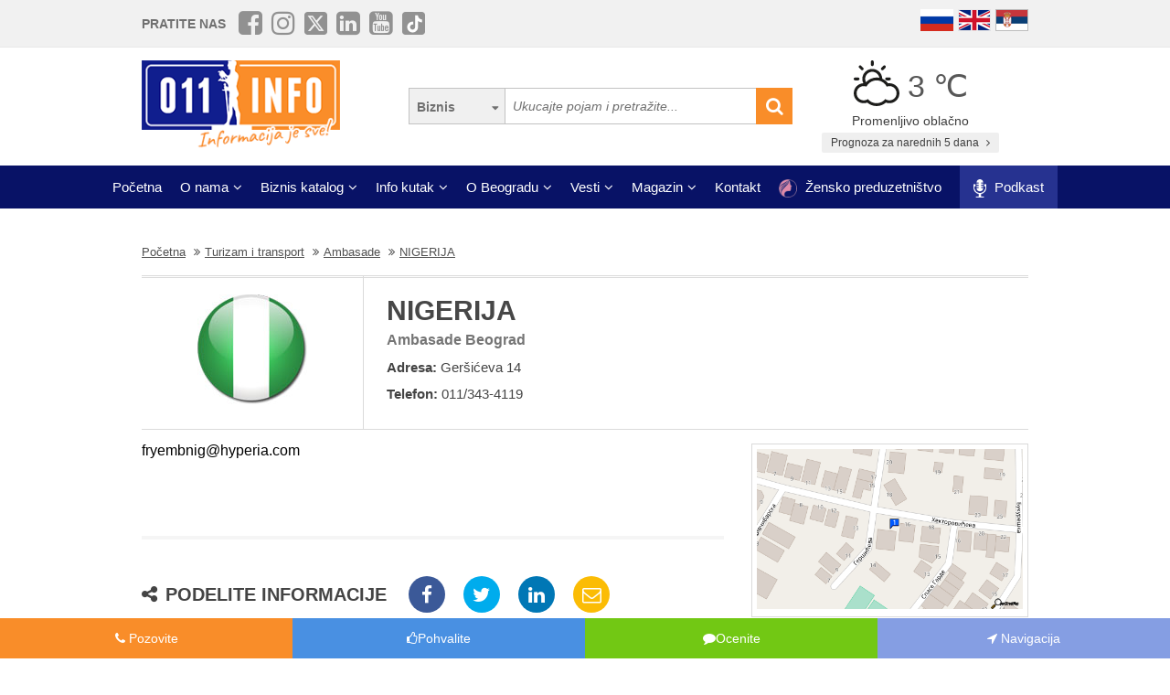

--- FILE ---
content_type: application/javascript; charset=utf-8
request_url: https://fundingchoicesmessages.google.com/f/AGSKWxU5PB0_6STFCJVuzwmt45u2V7e28871F5itkK3BqIuk80xOpkEhW9_PCCjbiiJHpDvARKdXP20ct1m8x1t2WapE4CYc6_P9aLJ7Kth6aufqbxSM8UB8mD9nhD5nDLcAuU9aepnObQ5ZchAxBtLHMmQiw7Tk755eChl2N18RP8ZKB25HnQHMbOgGkOdO/_/adx/iframe./adcde.js-ads/assets//pushdownAd.-advert1.
body_size: -1290
content:
window['69714942-b455-4a71-9f25-08bdd6737ca6'] = true;